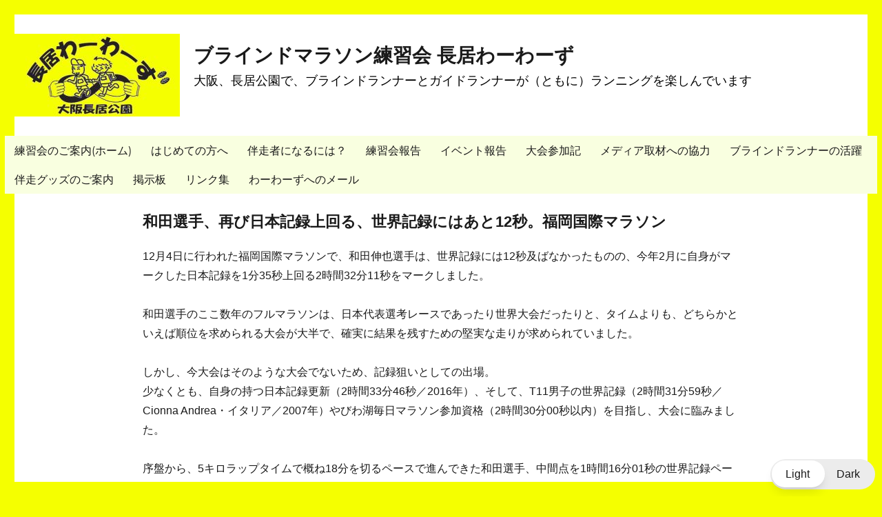

--- FILE ---
content_type: text/css
request_url: https://waawaas.sakura.ne.jp/w/wp-content/themes/twentysixteen-child/style.css?ver=6.9
body_size: 8370
content:
@charset "UTF-8";

/*
Theme Name: Twenty Sixteen Child
Theme URI: //https://waawaas.sakura.ne.jp/
Description: カスタマイズ履歴：
Author: 長居わーわーずＨＰチーム
Author URI: //https://waawaas.sakura.ne.jp/
Template: twentysixteen
Version: BASE=2.9
License: GNU General Public License v2 or later
License URI: //https://waawaas.sakura.ne.jp/
Text Domain: twenty-sixteen-child
*/

/* 外枠をわーわーずカラーに・フォントすべて太く大きく */
body {
	background: #f5ff00;
	font-family:”ヒラギノ角ゴ Pro W3″, “Hiragino Kaku Gothic Pro”, “メイリオ”, Meiryo, Osaka, “ＭＳ Ｐゴシック”, “MS PGothic”, sans-serif;
	font-weight: 400;
}

button, input, textarea, select {
	font-family:”ヒラギノ角ゴ Pro W3″, “Hiragino Kaku Gothic Pro”, “メイリオ”, Meiryo, Osaka, “ＭＳ Ｐゴシック”, “MS PGothic”, sans-serif;
	font-weight: 400;
	color: #000;
	background: #fff;
	font-size: 16px;
}

input[type="submit"] {
	font-family:”ヒラギノ角ゴ Pro W3″, “Hiragino Kaku Gothic Pro”, “メイリオ”, Meiryo, Osaka, “ＭＳ Ｐゴシック”, “MS PGothic”, sans-serif;
	font-weight: 700;
	font-size: 18px;
}

/* ヘッダ内サイト説明＝黒字で大きく(大阪、長居公園で……（ともに）ランニングを楽しんでいます) */
.site-description {
	color: #000;
	font-size: 18px;
}

/* ヘッダ＝周囲に余白なし */
.site-header {
	padding: 0px;
	margin-top: 0px;
}

/* ヘッダ＝ロゴの右に文言＆ロゴと文言の間を広く */
.custom-logo {
	float: left;
	margin-right: 20px;
}

/* ヘッダ＝文言を幅いっぱいに＆下部に余白なし */
.site-branding {
	width: 100%;
	margin-bottom: 0px;
}

/* ヘッダ＝サイトタイトルはリンクしない */
.site-branding .site-title {
	pointer-events: none;
}

/* メニュー＝背景を薄い黄色 */
.primary-menu {
	background: #f9ffe0;
}

/* メニュー＝ホバーで藍色 */
.main-navigation li:hover > a,
.main-navigation li.focus > a {
	color: #026;
}

/* メニュー＝ホーバーでアンダーライン */
.menu-item::before {
  background: #6679;
  content: '';
  width: 100%;
  height: 3px;
  position: absolute;
  left: 0;
  bottom: 0;
  margin: auto;
  transform-origin: right top;
  transform: scale(0, 1);
  transition: transform .3s;
}
.menu-item:hover::before {
  transform-origin: center top;
  transform: scale(1, 1);
}

/* ページヘッダ＝余白最小 */
.page-header {
	border-top: 2px solid #026;
	margin-bottom: 30px;
}

/* ページヘッダ＝目次 */
.taxonomy-description {
	font-size: 16px;
	color: #000;
}

/* コンテンツ＝左右余白 */
body.no-sidebar:not(.search-results) article:not(.type-page) .entry-content {
	margin-left: 15%;
	width: 70%;
}

/* コンテンツ＝下部余白 */
.site-main article {
	margin-bottom: 50px;
}

/* コンテンツ＝リンクを藍色 */
a,
a:hover,
a:focus {
	color: #026;
}

/* コンテンツ＝リンクをホバーで背景を黄色 */
a:hover,
a:focus {
	background: #f5ff00;
}

/* コンテンツ＝大題の文字サイズ */
.entry-title {
	font-family:”ヒラギノ角ゴ Pro W3″, “Hiragino Kaku Gothic Pro”, “メイリオ”, Meiryo, Osaka, “ＭＳ Ｐゴシック”, “MS PGothic”, sans-serif;
	font-size: 22px;
}

/* コンテンツ＝題のホバー色 */
.entry-title a:hover,
.entry-title a:focus {
	color: #026;
}

/* コンテンツ＝小題の文字サイズ */
.entry-content h2,
.entry-title h2 {
	font-size: 18px;
}

/* コンテンツ＝小題の文字サイズ */
.entry-content h3 {
	font-size: 18px;
	font-weight: 400;
}

/* コンテンツ＝余白最小化 */
.site-content {
	padding: 0px;
}

/* カテゴリ＝練習会報告のタイトル部分 */
.category-3 h2,
.category-5 h2,
.category-7 h2 {
	background: #ddd;
	padding: 8px;
}

/* カテゴリ＝ページネーション */
.pagination {
	font-family:”ヒラギノ角ゴ Pro W3″, “Hiragino Kaku Gothic Pro”, “メイリオ”, Meiryo, Osaka, “ＭＳ Ｐゴシック”, “MS PGothic”, sans-serif;
	border-top: 2px solid #026;
}
.pagination .next:hover, 
.pagination .next:focus,
.pagination .prev:hover, 
.pagination .prev:focus {
	color: #000;
	background: #f5ff00;
}

/* カテゴリ＝エントリーフッタ */
.entry-footer {
	visibility: hidden;
}

/* ポスト＝ページネーション */
.post-navigation {
	border-top: 1px solid #026;
	border-bottom: 1px solid #026;
	font-family:”ヒラギノ角ゴ Pro W3″, “Hiragino Kaku Gothic Pro”, “メイリオ”, Meiryo, Osaka, “ＭＳ Ｐゴシック”, “MS PGothic”, sans-serif;
}
.post-navigation a {
	padding: 0px;
}
.post-navigation .post-title {
	font-family:”ヒラギノ角ゴ Pro W3″, “Hiragino Kaku Gothic Pro”, “メイリオ”, Meiryo, Osaka, “ＭＳ Ｐゴシック”, “MS PGothic”, sans-serif;
	font-size: 18px;
	font-weight: 400;
}
.post-navigation a:hover .post-title,
.post-navigation a:focus .post-title {
	color: #026;
}
.post-navigation div + div {
	border-top: 1px solid #026;
}

/* コンテンツ＝練習会報告のルーズリーフ装飾 */
.category-3 .entry-content {
	border: solid 2px #ccc; /*外枠の線*/
	padding: 2em 2em 1em 5em; /*内側の余白*/
	position: relative;
}
.category-3 .entry-content::before {
   content: "";
   position: absolute;
   border-right: dotted 15px #ddd;
   height: 97%;
   top: 0.8em;
   left: 0.8em;
}

/* フッターsite-info＝非表示 */
.site-info {
	visibility: hidden;
}

/* フッター＝余白最小化 */
.site-footer {
	padding: 0px;
	margin: 0px;
}

/* ===========================作成class=========================== */
/* 伴走者になるには？ページ */
.glayblock {
    background-color: #eaeaea;
    width: 80%;
    padding: 20px;
    margin: 20px;
}
.noshadow {
    border-radius: 0 !important;
    box-shadow: none !important;
}

/* スライドのControl */
.bx-controls .bx-next {
	margin-left: 20px; 
}

/* 掲示板のボタン */
.post-4382 #iBtnView,
.post-4382 .cbtnedit {
  color: #fff;
  background-color: #999;
  display: inline-block;
  font-size: 16px;
  font-weight: bold;
  padding: 8px 16px;
  border: 2px solid #999;
  border-radius: 4px;
  transition: .3s;
}
.post-4382 #iBtnView:hover,
.post-4382 .cbtnedit:hover,
.post-4382 #iBtnView:focus,
.post-4382 .cbtnedit:focus {
  color: #048;
  border: 2px solid #999;
  border-radius: 4px;
  background-image: linear-gradient(0deg, #f5ff00 0%, #e5e5e5 50%);
}
.wpcf7-form .wpcf7-submit,
.post-4382 .cbtnsend {
  display: inline-block;
  border-radius: 15px;
  border: double 4px #666;
  color: #fff;
  background-color: #999;
  transition: .2s;
}
.wpcf7-form .wpcf7-submit:hover,
.wpcf7-form .wpcf7-submit:focus,
.post-4382 .cbtnsend:hover,
.post-4382 .cbtnsend:focus {
  color: #048;
  border: double 4px #993;
  background-image: linear-gradient(0deg, #f5ff00 0%, #e5e5e5 50%);
}

.wpcf7-form select {
	padding: 8px;
    border: 1px solid #ccc;
    border-radius: 10px;
    cursor: pointer;
}
.wpcf7-form select:hover,
.wpcf7-form select:focus {
    border: 1px solid rgb(20, 128, 211);
}

/* ===========================ページ個別=========================== */
/* 4701:読み上げ用ページ(固定ページ)*/
.page-id-4701 .site-header-main,
.page-id-4701 .site-footer {
   display:none;
}
/* 「メニュー＝ホーバーでアンダーライン」をReadersPage では出さない*/
.page-id-4701 .menu-item::before {
	content: '';
	width: 100%;
	height: 3px;
	position: absolute;
	left: 0;
	bottom: 0;
	margin: auto;
	transform-origin: right top;
	transform: scale(0, 1);
	transition: transform .3s;
}
.page-id-4701 .skip-link {
	display:none;
}
  
/* ===========================dark-mode 補正=========================== */
/* wp-dark-mode-ignore */
html.wp-dark-mode-active a:hover,
html.wp-dark-mode-active a:focus {
	color: #cdf !important;
	background: #441 !important;
	font-weight: 700;
}
/* メニュー＝ホバー色 */
html.wp-dark-mode-active li.menu-item:hover > a,
html.wp-dark-mode-active li.menu-item.focus > a {
	background: #660 !important;
	color: #fff !important;
	font-weight: 700;
}
html.wp-dark-mode-active .menu-item::before {
  background: #f5ff00;
}
/* 一般のリンク （4.2.3 を 5.1.2 に更新 以降で必要） */
html.wp-dark-mode-active a {
	color: #8fc6ff;
}
html.wp-dark-mode-active li.menu-item > a {
	color: #fff;
}



--- FILE ---
content_type: text/css
request_url: https://waawaas.sakura.ne.jp/w/wp-content/themes/twentysixteen-child/style.css?ver=20251202
body_size: 8370
content:
@charset "UTF-8";

/*
Theme Name: Twenty Sixteen Child
Theme URI: //https://waawaas.sakura.ne.jp/
Description: カスタマイズ履歴：
Author: 長居わーわーずＨＰチーム
Author URI: //https://waawaas.sakura.ne.jp/
Template: twentysixteen
Version: BASE=2.9
License: GNU General Public License v2 or later
License URI: //https://waawaas.sakura.ne.jp/
Text Domain: twenty-sixteen-child
*/

/* 外枠をわーわーずカラーに・フォントすべて太く大きく */
body {
	background: #f5ff00;
	font-family:”ヒラギノ角ゴ Pro W3″, “Hiragino Kaku Gothic Pro”, “メイリオ”, Meiryo, Osaka, “ＭＳ Ｐゴシック”, “MS PGothic”, sans-serif;
	font-weight: 400;
}

button, input, textarea, select {
	font-family:”ヒラギノ角ゴ Pro W3″, “Hiragino Kaku Gothic Pro”, “メイリオ”, Meiryo, Osaka, “ＭＳ Ｐゴシック”, “MS PGothic”, sans-serif;
	font-weight: 400;
	color: #000;
	background: #fff;
	font-size: 16px;
}

input[type="submit"] {
	font-family:”ヒラギノ角ゴ Pro W3″, “Hiragino Kaku Gothic Pro”, “メイリオ”, Meiryo, Osaka, “ＭＳ Ｐゴシック”, “MS PGothic”, sans-serif;
	font-weight: 700;
	font-size: 18px;
}

/* ヘッダ内サイト説明＝黒字で大きく(大阪、長居公園で……（ともに）ランニングを楽しんでいます) */
.site-description {
	color: #000;
	font-size: 18px;
}

/* ヘッダ＝周囲に余白なし */
.site-header {
	padding: 0px;
	margin-top: 0px;
}

/* ヘッダ＝ロゴの右に文言＆ロゴと文言の間を広く */
.custom-logo {
	float: left;
	margin-right: 20px;
}

/* ヘッダ＝文言を幅いっぱいに＆下部に余白なし */
.site-branding {
	width: 100%;
	margin-bottom: 0px;
}

/* ヘッダ＝サイトタイトルはリンクしない */
.site-branding .site-title {
	pointer-events: none;
}

/* メニュー＝背景を薄い黄色 */
.primary-menu {
	background: #f9ffe0;
}

/* メニュー＝ホバーで藍色 */
.main-navigation li:hover > a,
.main-navigation li.focus > a {
	color: #026;
}

/* メニュー＝ホーバーでアンダーライン */
.menu-item::before {
  background: #6679;
  content: '';
  width: 100%;
  height: 3px;
  position: absolute;
  left: 0;
  bottom: 0;
  margin: auto;
  transform-origin: right top;
  transform: scale(0, 1);
  transition: transform .3s;
}
.menu-item:hover::before {
  transform-origin: center top;
  transform: scale(1, 1);
}

/* ページヘッダ＝余白最小 */
.page-header {
	border-top: 2px solid #026;
	margin-bottom: 30px;
}

/* ページヘッダ＝目次 */
.taxonomy-description {
	font-size: 16px;
	color: #000;
}

/* コンテンツ＝左右余白 */
body.no-sidebar:not(.search-results) article:not(.type-page) .entry-content {
	margin-left: 15%;
	width: 70%;
}

/* コンテンツ＝下部余白 */
.site-main article {
	margin-bottom: 50px;
}

/* コンテンツ＝リンクを藍色 */
a,
a:hover,
a:focus {
	color: #026;
}

/* コンテンツ＝リンクをホバーで背景を黄色 */
a:hover,
a:focus {
	background: #f5ff00;
}

/* コンテンツ＝大題の文字サイズ */
.entry-title {
	font-family:”ヒラギノ角ゴ Pro W3″, “Hiragino Kaku Gothic Pro”, “メイリオ”, Meiryo, Osaka, “ＭＳ Ｐゴシック”, “MS PGothic”, sans-serif;
	font-size: 22px;
}

/* コンテンツ＝題のホバー色 */
.entry-title a:hover,
.entry-title a:focus {
	color: #026;
}

/* コンテンツ＝小題の文字サイズ */
.entry-content h2,
.entry-title h2 {
	font-size: 18px;
}

/* コンテンツ＝小題の文字サイズ */
.entry-content h3 {
	font-size: 18px;
	font-weight: 400;
}

/* コンテンツ＝余白最小化 */
.site-content {
	padding: 0px;
}

/* カテゴリ＝練習会報告のタイトル部分 */
.category-3 h2,
.category-5 h2,
.category-7 h2 {
	background: #ddd;
	padding: 8px;
}

/* カテゴリ＝ページネーション */
.pagination {
	font-family:”ヒラギノ角ゴ Pro W3″, “Hiragino Kaku Gothic Pro”, “メイリオ”, Meiryo, Osaka, “ＭＳ Ｐゴシック”, “MS PGothic”, sans-serif;
	border-top: 2px solid #026;
}
.pagination .next:hover, 
.pagination .next:focus,
.pagination .prev:hover, 
.pagination .prev:focus {
	color: #000;
	background: #f5ff00;
}

/* カテゴリ＝エントリーフッタ */
.entry-footer {
	visibility: hidden;
}

/* ポスト＝ページネーション */
.post-navigation {
	border-top: 1px solid #026;
	border-bottom: 1px solid #026;
	font-family:”ヒラギノ角ゴ Pro W3″, “Hiragino Kaku Gothic Pro”, “メイリオ”, Meiryo, Osaka, “ＭＳ Ｐゴシック”, “MS PGothic”, sans-serif;
}
.post-navigation a {
	padding: 0px;
}
.post-navigation .post-title {
	font-family:”ヒラギノ角ゴ Pro W3″, “Hiragino Kaku Gothic Pro”, “メイリオ”, Meiryo, Osaka, “ＭＳ Ｐゴシック”, “MS PGothic”, sans-serif;
	font-size: 18px;
	font-weight: 400;
}
.post-navigation a:hover .post-title,
.post-navigation a:focus .post-title {
	color: #026;
}
.post-navigation div + div {
	border-top: 1px solid #026;
}

/* コンテンツ＝練習会報告のルーズリーフ装飾 */
.category-3 .entry-content {
	border: solid 2px #ccc; /*外枠の線*/
	padding: 2em 2em 1em 5em; /*内側の余白*/
	position: relative;
}
.category-3 .entry-content::before {
   content: "";
   position: absolute;
   border-right: dotted 15px #ddd;
   height: 97%;
   top: 0.8em;
   left: 0.8em;
}

/* フッターsite-info＝非表示 */
.site-info {
	visibility: hidden;
}

/* フッター＝余白最小化 */
.site-footer {
	padding: 0px;
	margin: 0px;
}

/* ===========================作成class=========================== */
/* 伴走者になるには？ページ */
.glayblock {
    background-color: #eaeaea;
    width: 80%;
    padding: 20px;
    margin: 20px;
}
.noshadow {
    border-radius: 0 !important;
    box-shadow: none !important;
}

/* スライドのControl */
.bx-controls .bx-next {
	margin-left: 20px; 
}

/* 掲示板のボタン */
.post-4382 #iBtnView,
.post-4382 .cbtnedit {
  color: #fff;
  background-color: #999;
  display: inline-block;
  font-size: 16px;
  font-weight: bold;
  padding: 8px 16px;
  border: 2px solid #999;
  border-radius: 4px;
  transition: .3s;
}
.post-4382 #iBtnView:hover,
.post-4382 .cbtnedit:hover,
.post-4382 #iBtnView:focus,
.post-4382 .cbtnedit:focus {
  color: #048;
  border: 2px solid #999;
  border-radius: 4px;
  background-image: linear-gradient(0deg, #f5ff00 0%, #e5e5e5 50%);
}
.wpcf7-form .wpcf7-submit,
.post-4382 .cbtnsend {
  display: inline-block;
  border-radius: 15px;
  border: double 4px #666;
  color: #fff;
  background-color: #999;
  transition: .2s;
}
.wpcf7-form .wpcf7-submit:hover,
.wpcf7-form .wpcf7-submit:focus,
.post-4382 .cbtnsend:hover,
.post-4382 .cbtnsend:focus {
  color: #048;
  border: double 4px #993;
  background-image: linear-gradient(0deg, #f5ff00 0%, #e5e5e5 50%);
}

.wpcf7-form select {
	padding: 8px;
    border: 1px solid #ccc;
    border-radius: 10px;
    cursor: pointer;
}
.wpcf7-form select:hover,
.wpcf7-form select:focus {
    border: 1px solid rgb(20, 128, 211);
}

/* ===========================ページ個別=========================== */
/* 4701:読み上げ用ページ(固定ページ)*/
.page-id-4701 .site-header-main,
.page-id-4701 .site-footer {
   display:none;
}
/* 「メニュー＝ホーバーでアンダーライン」をReadersPage では出さない*/
.page-id-4701 .menu-item::before {
	content: '';
	width: 100%;
	height: 3px;
	position: absolute;
	left: 0;
	bottom: 0;
	margin: auto;
	transform-origin: right top;
	transform: scale(0, 1);
	transition: transform .3s;
}
.page-id-4701 .skip-link {
	display:none;
}
  
/* ===========================dark-mode 補正=========================== */
/* wp-dark-mode-ignore */
html.wp-dark-mode-active a:hover,
html.wp-dark-mode-active a:focus {
	color: #cdf !important;
	background: #441 !important;
	font-weight: 700;
}
/* メニュー＝ホバー色 */
html.wp-dark-mode-active li.menu-item:hover > a,
html.wp-dark-mode-active li.menu-item.focus > a {
	background: #660 !important;
	color: #fff !important;
	font-weight: 700;
}
html.wp-dark-mode-active .menu-item::before {
  background: #f5ff00;
}
/* 一般のリンク （4.2.3 を 5.1.2 に更新 以降で必要） */
html.wp-dark-mode-active a {
	color: #8fc6ff;
}
html.wp-dark-mode-active li.menu-item > a {
	color: #fff;
}



--- FILE ---
content_type: application/javascript
request_url: https://waawaas.sakura.ne.jp/w/wp-content/themes/twentysixteen-child/twentysixteen-child_customize.js?ver=1.0.0
body_size: 611
content:
window.addEventListener('load', function() {
	if (document.querySelector(".site-title > a")) {
		document.querySelector(".site-title > a").setAttribute("tabindex", "-1");
	}
	if (document.querySelector(".custom-logo-link")) {
		document.querySelector(".custom-logo-link").setAttribute("tabindex", "-1");
	}
	
	var base_element = document.querySelector("div.site-branding");  //".site-inner"では表示されない
	var elem_newA = document.createElement("a");
	elem_newA.className = "skip-link screen-reader-text";
	elem_newA.href = location.href.split('?')[0] + "?page_id=4701";
	elem_newA.innerText = "読み上げ用ページへ";
	if (base_element) base_element.appendChild(elem_newA);
});
